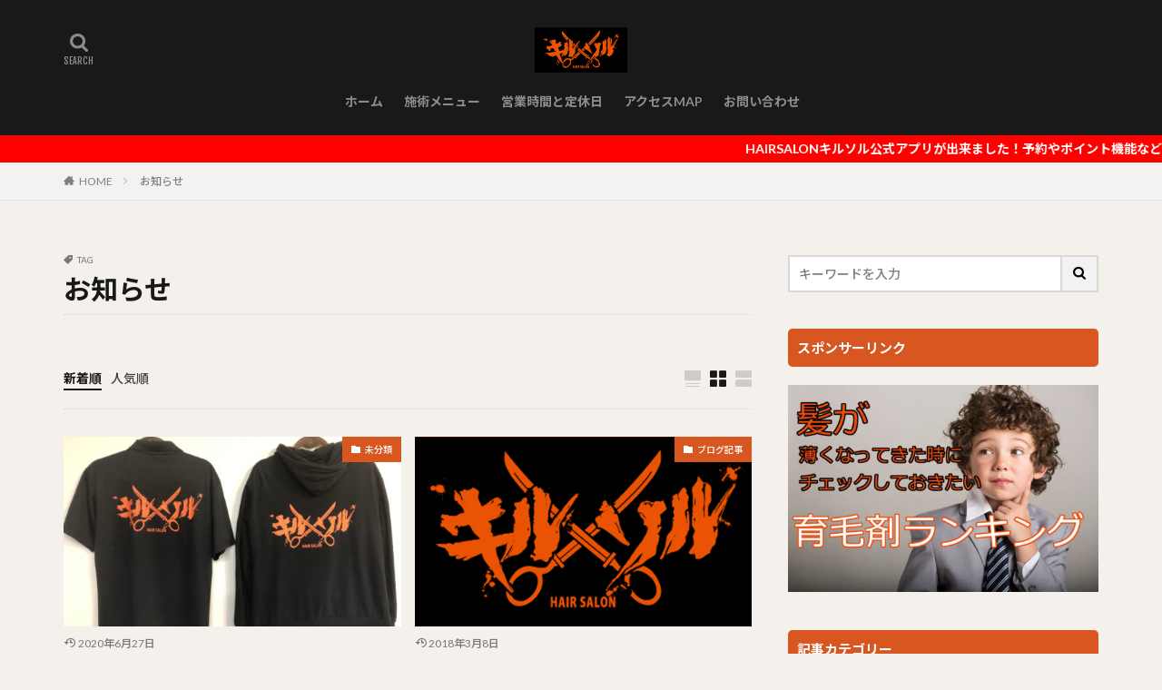

--- FILE ---
content_type: text/html; charset=UTF-8
request_url: https://kirusoru.com/tag/%E3%81%8A%E7%9F%A5%E3%82%89%E3%81%9B/
body_size: 14298
content:

<!DOCTYPE html>

<html lang="ja" prefix="og: http://ogp.me/ns#" class="t-html 
">

<head prefix="og: http://ogp.me/ns# fb: http://ogp.me/ns/fb# article: http://ogp.me/ns/article#">
<meta charset="UTF-8">
<title>お知らせ│HAIRSALONキルソル 【公式】</title>
<meta name='robots' content='max-image-preview:large' />
	<style>img:is([sizes="auto" i], [sizes^="auto," i]) { contain-intrinsic-size: 3000px 1500px }</style>
	<link rel='dns-prefetch' href='//webfonts.xserver.jp' />
<link rel='stylesheet' id='dashicons-css' href='https://kirusoru.com/wp-includes/css/dashicons.min.css' type='text/css' media='all' />
<link rel='stylesheet' id='thickbox-css' href='https://kirusoru.com/wp-includes/js/thickbox/thickbox.css' type='text/css' media='all' />
<link rel='stylesheet' id='wp-block-library-css' href='https://kirusoru.com/wp-includes/css/dist/block-library/style.min.css' type='text/css' media='all' />
<style id='classic-theme-styles-inline-css' type='text/css'>
/*! This file is auto-generated */
.wp-block-button__link{color:#fff;background-color:#32373c;border-radius:9999px;box-shadow:none;text-decoration:none;padding:calc(.667em + 2px) calc(1.333em + 2px);font-size:1.125em}.wp-block-file__button{background:#32373c;color:#fff;text-decoration:none}
</style>
<style id='global-styles-inline-css' type='text/css'>
:root{--wp--preset--aspect-ratio--square: 1;--wp--preset--aspect-ratio--4-3: 4/3;--wp--preset--aspect-ratio--3-4: 3/4;--wp--preset--aspect-ratio--3-2: 3/2;--wp--preset--aspect-ratio--2-3: 2/3;--wp--preset--aspect-ratio--16-9: 16/9;--wp--preset--aspect-ratio--9-16: 9/16;--wp--preset--color--black: #000000;--wp--preset--color--cyan-bluish-gray: #abb8c3;--wp--preset--color--white: #ffffff;--wp--preset--color--pale-pink: #f78da7;--wp--preset--color--vivid-red: #cf2e2e;--wp--preset--color--luminous-vivid-orange: #ff6900;--wp--preset--color--luminous-vivid-amber: #fcb900;--wp--preset--color--light-green-cyan: #7bdcb5;--wp--preset--color--vivid-green-cyan: #00d084;--wp--preset--color--pale-cyan-blue: #8ed1fc;--wp--preset--color--vivid-cyan-blue: #0693e3;--wp--preset--color--vivid-purple: #9b51e0;--wp--preset--gradient--vivid-cyan-blue-to-vivid-purple: linear-gradient(135deg,rgba(6,147,227,1) 0%,rgb(155,81,224) 100%);--wp--preset--gradient--light-green-cyan-to-vivid-green-cyan: linear-gradient(135deg,rgb(122,220,180) 0%,rgb(0,208,130) 100%);--wp--preset--gradient--luminous-vivid-amber-to-luminous-vivid-orange: linear-gradient(135deg,rgba(252,185,0,1) 0%,rgba(255,105,0,1) 100%);--wp--preset--gradient--luminous-vivid-orange-to-vivid-red: linear-gradient(135deg,rgba(255,105,0,1) 0%,rgb(207,46,46) 100%);--wp--preset--gradient--very-light-gray-to-cyan-bluish-gray: linear-gradient(135deg,rgb(238,238,238) 0%,rgb(169,184,195) 100%);--wp--preset--gradient--cool-to-warm-spectrum: linear-gradient(135deg,rgb(74,234,220) 0%,rgb(151,120,209) 20%,rgb(207,42,186) 40%,rgb(238,44,130) 60%,rgb(251,105,98) 80%,rgb(254,248,76) 100%);--wp--preset--gradient--blush-light-purple: linear-gradient(135deg,rgb(255,206,236) 0%,rgb(152,150,240) 100%);--wp--preset--gradient--blush-bordeaux: linear-gradient(135deg,rgb(254,205,165) 0%,rgb(254,45,45) 50%,rgb(107,0,62) 100%);--wp--preset--gradient--luminous-dusk: linear-gradient(135deg,rgb(255,203,112) 0%,rgb(199,81,192) 50%,rgb(65,88,208) 100%);--wp--preset--gradient--pale-ocean: linear-gradient(135deg,rgb(255,245,203) 0%,rgb(182,227,212) 50%,rgb(51,167,181) 100%);--wp--preset--gradient--electric-grass: linear-gradient(135deg,rgb(202,248,128) 0%,rgb(113,206,126) 100%);--wp--preset--gradient--midnight: linear-gradient(135deg,rgb(2,3,129) 0%,rgb(40,116,252) 100%);--wp--preset--font-size--small: 13px;--wp--preset--font-size--medium: 20px;--wp--preset--font-size--large: 36px;--wp--preset--font-size--x-large: 42px;--wp--preset--spacing--20: 0.44rem;--wp--preset--spacing--30: 0.67rem;--wp--preset--spacing--40: 1rem;--wp--preset--spacing--50: 1.5rem;--wp--preset--spacing--60: 2.25rem;--wp--preset--spacing--70: 3.38rem;--wp--preset--spacing--80: 5.06rem;--wp--preset--shadow--natural: 6px 6px 9px rgba(0, 0, 0, 0.2);--wp--preset--shadow--deep: 12px 12px 50px rgba(0, 0, 0, 0.4);--wp--preset--shadow--sharp: 6px 6px 0px rgba(0, 0, 0, 0.2);--wp--preset--shadow--outlined: 6px 6px 0px -3px rgba(255, 255, 255, 1), 6px 6px rgba(0, 0, 0, 1);--wp--preset--shadow--crisp: 6px 6px 0px rgba(0, 0, 0, 1);}:where(.is-layout-flex){gap: 0.5em;}:where(.is-layout-grid){gap: 0.5em;}body .is-layout-flex{display: flex;}.is-layout-flex{flex-wrap: wrap;align-items: center;}.is-layout-flex > :is(*, div){margin: 0;}body .is-layout-grid{display: grid;}.is-layout-grid > :is(*, div){margin: 0;}:where(.wp-block-columns.is-layout-flex){gap: 2em;}:where(.wp-block-columns.is-layout-grid){gap: 2em;}:where(.wp-block-post-template.is-layout-flex){gap: 1.25em;}:where(.wp-block-post-template.is-layout-grid){gap: 1.25em;}.has-black-color{color: var(--wp--preset--color--black) !important;}.has-cyan-bluish-gray-color{color: var(--wp--preset--color--cyan-bluish-gray) !important;}.has-white-color{color: var(--wp--preset--color--white) !important;}.has-pale-pink-color{color: var(--wp--preset--color--pale-pink) !important;}.has-vivid-red-color{color: var(--wp--preset--color--vivid-red) !important;}.has-luminous-vivid-orange-color{color: var(--wp--preset--color--luminous-vivid-orange) !important;}.has-luminous-vivid-amber-color{color: var(--wp--preset--color--luminous-vivid-amber) !important;}.has-light-green-cyan-color{color: var(--wp--preset--color--light-green-cyan) !important;}.has-vivid-green-cyan-color{color: var(--wp--preset--color--vivid-green-cyan) !important;}.has-pale-cyan-blue-color{color: var(--wp--preset--color--pale-cyan-blue) !important;}.has-vivid-cyan-blue-color{color: var(--wp--preset--color--vivid-cyan-blue) !important;}.has-vivid-purple-color{color: var(--wp--preset--color--vivid-purple) !important;}.has-black-background-color{background-color: var(--wp--preset--color--black) !important;}.has-cyan-bluish-gray-background-color{background-color: var(--wp--preset--color--cyan-bluish-gray) !important;}.has-white-background-color{background-color: var(--wp--preset--color--white) !important;}.has-pale-pink-background-color{background-color: var(--wp--preset--color--pale-pink) !important;}.has-vivid-red-background-color{background-color: var(--wp--preset--color--vivid-red) !important;}.has-luminous-vivid-orange-background-color{background-color: var(--wp--preset--color--luminous-vivid-orange) !important;}.has-luminous-vivid-amber-background-color{background-color: var(--wp--preset--color--luminous-vivid-amber) !important;}.has-light-green-cyan-background-color{background-color: var(--wp--preset--color--light-green-cyan) !important;}.has-vivid-green-cyan-background-color{background-color: var(--wp--preset--color--vivid-green-cyan) !important;}.has-pale-cyan-blue-background-color{background-color: var(--wp--preset--color--pale-cyan-blue) !important;}.has-vivid-cyan-blue-background-color{background-color: var(--wp--preset--color--vivid-cyan-blue) !important;}.has-vivid-purple-background-color{background-color: var(--wp--preset--color--vivid-purple) !important;}.has-black-border-color{border-color: var(--wp--preset--color--black) !important;}.has-cyan-bluish-gray-border-color{border-color: var(--wp--preset--color--cyan-bluish-gray) !important;}.has-white-border-color{border-color: var(--wp--preset--color--white) !important;}.has-pale-pink-border-color{border-color: var(--wp--preset--color--pale-pink) !important;}.has-vivid-red-border-color{border-color: var(--wp--preset--color--vivid-red) !important;}.has-luminous-vivid-orange-border-color{border-color: var(--wp--preset--color--luminous-vivid-orange) !important;}.has-luminous-vivid-amber-border-color{border-color: var(--wp--preset--color--luminous-vivid-amber) !important;}.has-light-green-cyan-border-color{border-color: var(--wp--preset--color--light-green-cyan) !important;}.has-vivid-green-cyan-border-color{border-color: var(--wp--preset--color--vivid-green-cyan) !important;}.has-pale-cyan-blue-border-color{border-color: var(--wp--preset--color--pale-cyan-blue) !important;}.has-vivid-cyan-blue-border-color{border-color: var(--wp--preset--color--vivid-cyan-blue) !important;}.has-vivid-purple-border-color{border-color: var(--wp--preset--color--vivid-purple) !important;}.has-vivid-cyan-blue-to-vivid-purple-gradient-background{background: var(--wp--preset--gradient--vivid-cyan-blue-to-vivid-purple) !important;}.has-light-green-cyan-to-vivid-green-cyan-gradient-background{background: var(--wp--preset--gradient--light-green-cyan-to-vivid-green-cyan) !important;}.has-luminous-vivid-amber-to-luminous-vivid-orange-gradient-background{background: var(--wp--preset--gradient--luminous-vivid-amber-to-luminous-vivid-orange) !important;}.has-luminous-vivid-orange-to-vivid-red-gradient-background{background: var(--wp--preset--gradient--luminous-vivid-orange-to-vivid-red) !important;}.has-very-light-gray-to-cyan-bluish-gray-gradient-background{background: var(--wp--preset--gradient--very-light-gray-to-cyan-bluish-gray) !important;}.has-cool-to-warm-spectrum-gradient-background{background: var(--wp--preset--gradient--cool-to-warm-spectrum) !important;}.has-blush-light-purple-gradient-background{background: var(--wp--preset--gradient--blush-light-purple) !important;}.has-blush-bordeaux-gradient-background{background: var(--wp--preset--gradient--blush-bordeaux) !important;}.has-luminous-dusk-gradient-background{background: var(--wp--preset--gradient--luminous-dusk) !important;}.has-pale-ocean-gradient-background{background: var(--wp--preset--gradient--pale-ocean) !important;}.has-electric-grass-gradient-background{background: var(--wp--preset--gradient--electric-grass) !important;}.has-midnight-gradient-background{background: var(--wp--preset--gradient--midnight) !important;}.has-small-font-size{font-size: var(--wp--preset--font-size--small) !important;}.has-medium-font-size{font-size: var(--wp--preset--font-size--medium) !important;}.has-large-font-size{font-size: var(--wp--preset--font-size--large) !important;}.has-x-large-font-size{font-size: var(--wp--preset--font-size--x-large) !important;}
:where(.wp-block-post-template.is-layout-flex){gap: 1.25em;}:where(.wp-block-post-template.is-layout-grid){gap: 1.25em;}
:where(.wp-block-columns.is-layout-flex){gap: 2em;}:where(.wp-block-columns.is-layout-grid){gap: 2em;}
:root :where(.wp-block-pullquote){font-size: 1.5em;line-height: 1.6;}
</style>
<link rel='stylesheet' id='wpsbc-style-css' href='https://kirusoru.com/wp-content/plugins/wp-simple-booking-calendar/assets/css/style-front-end.min.css' type='text/css' media='all' />
<script type="text/javascript" src="https://kirusoru.com/wp-includes/js/jquery/jquery.min.js" id="jquery-core-js"></script>
<script type="text/javascript" src="https://kirusoru.com/wp-includes/js/jquery/jquery-migrate.min.js" id="jquery-migrate-js"></script>
<script type="text/javascript" src="//webfonts.xserver.jp/js/xserverv3.js?fadein=0" id="typesquare_std-js"></script>
<script type="text/javascript" src="https://kirusoru.com/wp-includes/js/tinymce/tinymce.min.js" id="wp-tinymce-root-js"></script>
<script type="text/javascript" src="https://kirusoru.com/wp-includes/js/tinymce/plugins/compat3x/plugin.min.js" id="wp-tinymce-js"></script>
<link rel="https://api.w.org/" href="https://kirusoru.com/wp-json/" /><link rel="alternate" title="JSON" type="application/json" href="https://kirusoru.com/wp-json/wp/v2/tags/47" /><link class="css-async" rel href="https://kirusoru.com/wp-content/themes/the-thor/css/icon.min.css">
<link class="css-async" rel href="https://fonts.googleapis.com/css?family=Lato:100,300,400,700,900">
<link class="css-async" rel href="https://fonts.googleapis.com/css?family=Fjalla+One">
<link rel="stylesheet" href="https://fonts.googleapis.com/css?family=Noto+Sans+JP:100,200,300,400,500,600,700,800,900">
<link rel="stylesheet" href="https://kirusoru.com/wp-content/themes/the-thor/style.min.css">
<link class="css-async" rel href="https://kirusoru.com/wp-content/themes/the-thor-child/style-user.css?1548572037">
<script src="https://ajax.googleapis.com/ajax/libs/jquery/1.12.4/jquery.min.js"></script>
<meta http-equiv="X-UA-Compatible" content="IE=edge">
<meta name="viewport" content="width=device-width, initial-scale=1, viewport-fit=cover"/>
<style>
.widget.widget_nav_menu ul.menu{border-color: rgba(216,87,32,0.15);}.widget.widget_nav_menu ul.menu li{border-color: rgba(216,87,32,0.75);}.widget.widget_nav_menu ul.menu .sub-menu li{border-color: rgba(216,87,32,0.15);}.widget.widget_nav_menu ul.menu .sub-menu li .sub-menu li:first-child{border-color: rgba(216,87,32,0.15);}.widget.widget_nav_menu ul.menu li a:hover{background-color: rgba(216,87,32,0.75);}.widget.widget_nav_menu ul.menu .current-menu-item > a{background-color: rgba(216,87,32,0.75);}.widget.widget_nav_menu ul.menu li .sub-menu li a:before {color:#d85720;}.widget.widget_nav_menu ul.menu li a{background-color:#d85720;}.widget.widget_nav_menu ul.menu .sub-menu a:hover{color:#d85720;}.widget.widget_nav_menu ul.menu .sub-menu .current-menu-item a{color:#d85720;}.widget.widget_categories ul{border-color: rgba(216,87,32,0.15);}.widget.widget_categories ul li{border-color: rgba(216,87,32,0.75);}.widget.widget_categories ul .children li{border-color: rgba(216,87,32,0.15);}.widget.widget_categories ul .children li .children li:first-child{border-color: rgba(216,87,32,0.15);}.widget.widget_categories ul li a:hover{background-color: rgba(216,87,32,0.75);}.widget.widget_categories ul .current-menu-item > a{background-color: rgba(216,87,32,0.75);}.widget.widget_categories ul li .children li a:before {color:#d85720;}.widget.widget_categories ul li a{background-color:#d85720;}.widget.widget_categories ul .children a:hover{color:#d85720;}.widget.widget_categories ul .children .current-menu-item a{color:#d85720;}.widgetSearch__input:hover{border-color:#d85720;}.widgetCatTitle{background-color:#d85720;}.widgetCatTitle__inner{background-color:#d85720;}.widgetSearch__submit:hover{background-color:#d85720;}.widgetProfile__sns{background-color:#d85720;}.widget.widget_calendar .calendar_wrap tbody a:hover{background-color:#d85720;}.widget ul li a:hover{color:#d85720;}.widget.widget_rss .rsswidget:hover{color:#d85720;}.widget.widget_tag_cloud a:hover{background-color:#d85720;}.widget select:hover{border-color:#d85720;}.widgetSearch__checkLabel:hover:after{border-color:#d85720;}.widgetSearch__check:checked .widgetSearch__checkLabel:before, .widgetSearch__check:checked + .widgetSearch__checkLabel:before{border-color:#d85720;}.widgetTab__item.current{border-top-color:#d85720;}.widgetTab__item:hover{border-top-color:#d85720;}.searchHead__title{background-color:#d85720;}.searchHead__submit:hover{color:#d85720;}.menuBtn__close:hover{color:#d85720;}.menuBtn__link:hover{color:#d85720;}@media only screen and (min-width: 992px){.menuBtn__link {background-color:#d85720;}}.t-headerCenter .menuBtn__link:hover{color:#d85720;}.searchBtn__close:hover{color:#d85720;}.searchBtn__link:hover{color:#d85720;}.breadcrumb__item a:hover{color:#d85720;}.pager__item{color:#d85720;}.pager__item:hover, .pager__item-current{background-color:#d85720; color:#fff;}.page-numbers{color:#d85720;}.page-numbers:hover, .page-numbers.current{background-color:#d85720; color:#fff;}.pagePager__item{color:#d85720;}.pagePager__item:hover, .pagePager__item-current{background-color:#d85720; color:#fff;}.heading a:hover{color:#d85720;}.eyecatch__cat{background-color:#d85720;}.the__category{background-color:#d85720;}.dateList__item a:hover{color:#d85720;}.controllerFooter__item:last-child{background-color:#d85720;}.controllerFooter__close{background-color:#d85720;}.bottomFooter__topBtn{background-color:#d85720;}.mask-color{background-color:#d85720;}.mask-colorgray{background-color:#d85720;}.pickup3__item{background-color:#d85720;}.categoryBox__title{color:#d85720;}.comments__list .comment-meta{background-color:#d85720;}.comment-respond .submit{background-color:#d85720;}.prevNext__pop{background-color:#d85720;}.swiper-pagination-bullet-active{background-color:#d85720;}.swiper-slider .swiper-button-next, .swiper-slider .swiper-container-rtl .swiper-button-prev, .swiper-slider .swiper-button-prev, .swiper-slider .swiper-container-rtl .swiper-button-next	{background-color:#d85720;}body{background:#f4f0eb;}.infoHead{background-color:#ff0000;}.t-headerColor .l-header{background-color:#191919;}.t-headerColor .globalNavi::before{background: -webkit-gradient(linear,left top,right top,color-stop(0%,rgba(255,255,255,0)),color-stop(100%,#191919));}.t-headerColor .subNavi__link-pickup:hover{color:#191919;}.snsFooter{background-color:#d85720}.widget-main .heading.heading-widget{background-color:#d85720}.widget-main .heading.heading-widgetsimple{background-color:#d85720}.widget-main .heading.heading-widgetsimplewide{background-color:#d85720}.widget-main .heading.heading-widgetwide{background-color:#d85720}.widget-main .heading.heading-widgetbottom:before{border-color:#d85720}.widget-main .heading.heading-widgetborder{border-color:#d85720}.widget-main .heading.heading-widgetborder::before,.widget-main .heading.heading-widgetborder::after{background-color:#d85720}.widget-side .heading.heading-widget{background-color:#d85720}.widget-side .heading.heading-widgetsimple{background-color:#d85720}.widget-side .heading.heading-widgetsimplewide{background-color:#d85720}.widget-side .heading.heading-widgetwide{background-color:#d85720}.widget-side .heading.heading-widgetbottom:before{border-color:#d85720}.widget-side .heading.heading-widgetborder{border-color:#d85720}.widget-side .heading.heading-widgetborder::before,.widget-side .heading.heading-widgetborder::after{background-color:#d85720}.widget-foot .heading.heading-widget{background-color:#d85720}.widget-foot .heading.heading-widgetsimple{background-color:#d85720}.widget-foot .heading.heading-widgetsimplewide{background-color:#d85720}.widget-foot .heading.heading-widgetwide{background-color:#d85720}.widget-foot .heading.heading-widgetbottom:before{border-color:#d85720}.widget-foot .heading.heading-widgetborder{border-color:#d85720}.widget-foot .heading.heading-widgetborder::before,.widget-foot .heading.heading-widgetborder::after{background-color:#d85720}.widget-menu .heading.heading-widget{background-color:#d85720}.widget-menu .heading.heading-widgetsimple{background-color:#d85720}.widget-menu .heading.heading-widgetsimplewide{background-color:#d85720}.widget-menu .heading.heading-widgetwide{background-color:#d85720}.widget-menu .heading.heading-widgetbottom:before{border-color:#d85720}.widget-menu .heading.heading-widgetborder{border-color:#d85720}.widget-menu .heading.heading-widgetborder::before,.widget-menu .heading.heading-widgetborder::after{background-color:#d85720}.swiper-slider{height: 300px;}@media only screen and (min-width: 768px){.swiper-slider {height: 600px;}}.pickupHead{background-color:#dd0000}.rankingBox__bg{background-color:#d85720}.commonCtr__bg.mask.mask-color{background-color:#d85720}.the__ribbon{background-color:#c60000}.the__ribbon:after{border-left-color:#c60000; border-right-color:#c60000}.eyecatch__link.eyecatch__link-mask:hover::after{content: "[READ MORE]";}.eyecatch__link.eyecatch__link-maskzoom:hover::after{content: "[READ MORE]";}.eyecatch__link.eyecatch__link-maskzoomrotate:hover::after{content: "[READ MORE]";}.content .afTagBox__btnDetail{background-color:#d85720;}.widget .widgetAfTag__btnDetail{background-color:#d85720;}.content .afTagBox__btnAf{background-color:#d85720;}.widget .widgetAfTag__btnAf{background-color:#d85720;}.content a{color:#d85720;}.phrase a{color:#d85720;}.content .sitemap li a:hover{color:#d85720;}.content h2 a:hover,.content h3 a:hover,.content h4 a:hover,.content h5 a:hover{color:#d85720;}.content ul.menu li a:hover{color:#d85720;}.content .es-LiconBox:before{background-color:#a83f3f;}.content .es-LiconCircle:before{background-color:#a83f3f;}.content .es-BTiconBox:before{background-color:#a83f3f;}.content .es-BTiconCircle:before{background-color:#a83f3f;}.content .es-BiconObi{border-color:#a83f3f;}.content .es-BiconCorner:before{background-color:#a83f3f;}.content .es-BiconCircle:before{background-color:#a83f3f;}.content .es-BmarkHatena::before{background-color:#005293;}.content .es-BmarkExcl::before{background-color:#b60105;}.content .es-BmarkQ::before{background-color:#005293;}.content .es-BmarkQ::after{border-top-color:#005293;}.content .es-BmarkA::before{color:#b60105;}.content .es-BsubTradi::before{color:#ffffff;background-color:#b60105;border-color:#b60105;}.btn__link-primary{color:#ffffff; background-color:#bf416f;}.content .btn__link-primary{color:#ffffff; background-color:#bf416f;}.searchBtn__contentInner .btn__link-search{color:#ffffff; background-color:#bf416f;}.btn__link-secondary{color:#ffffff; background-color:#bf416f;}.content .btn__link-secondary{color:#ffffff; background-color:#bf416f;}.btn__link-search{color:#ffffff; background-color:#bf416f;}.btn__link-normal{color:#bf416f;}.content .btn__link-normal{color:#bf416f;}.btn__link-normal:hover{background-color:#bf416f;}.content .btn__link-normal:hover{background-color:#bf416f;}.comments__list .comment-reply-link{color:#bf416f;}.comments__list .comment-reply-link:hover{background-color:#bf416f;}@media only screen and (min-width: 992px){.subNavi__link-pickup{color:#bf416f;}}@media only screen and (min-width: 992px){.subNavi__link-pickup:hover{background-color:#bf416f;}}.content h2{color:#191919}.content h3{color:#191919}.content h4{color:#191919}.content h5{color:#191919}.content ul > li::before{color:#a83f3f;}.content ul{color:#191919;}.content ol > li::before{color:#a83f3f; border-color:#a83f3f;}.content ol > li > ol > li::before{background-color:#a83f3f; border-color:#a83f3f;}.content ol > li > ol > li > ol > li::before{color:#a83f3f; border-color:#a83f3f;}.content ol{color:#191919;}.content .balloon .balloon__text{color:#191919; background-color:#f2f2f2;}.content .balloon .balloon__text-left:before{border-left-color:#f2f2f2;}.content .balloon .balloon__text-right:before{border-right-color:#f2f2f2;}.content .balloon-boder .balloon__text{color:#191919; background-color:#ffffff;  border-color:#d8d8d8;}.content .balloon-boder .balloon__text-left:before{border-left-color:#d8d8d8;}.content .balloon-boder .balloon__text-left:after{border-left-color:#ffffff;}.content .balloon-boder .balloon__text-right:before{border-right-color:#d8d8d8;}.content .balloon-boder .balloon__text-right:after{border-right-color:#ffffff;}.content blockquote{color:#191919; background-color:#f2f2f2;}.content blockquote::before{color:#d8d8d8;}.content table{color:#191919; border-top-color:#E5E5E5; border-left-color:#E5E5E5;}.content table th{background:#7f7f7f; color:#ffffff; ;border-right-color:#E5E5E5; border-bottom-color:#E5E5E5;}.content table td{background:#ffffff; ;border-right-color:#E5E5E5; border-bottom-color:#E5E5E5;}.content table tr:nth-child(odd) td{background-color:#f2f2f2;}
</style>

<!-- Jetpack Open Graph Tags -->
<meta property="og:type" content="website" />
<meta property="og:title" content="お知らせ│HAIRSALONキルソル 【公式】" />
<meta property="og:url" content="https://kirusoru.com/tag/%e3%81%8a%e7%9f%a5%e3%82%89%e3%81%9b/" />
<meta property="og:site_name" content="HAIRSALONキルソル 【公式】" />
<meta property="og:image" content="https://s0.wp.com/i/blank.jpg" />
<meta property="og:image:width" content="200" />
<meta property="og:image:height" content="200" />
<meta property="og:image:alt" content="" />
<meta property="og:locale" content="ja_JP" />

<!-- End Jetpack Open Graph Tags -->
<link rel="icon" href="https://kirusoru.com/wp-content/uploads/2019/01/キルソル様_納品（鋏有り）トリミング済黒6-150x75.png" sizes="32x32" />
<link rel="icon" href="https://kirusoru.com/wp-content/uploads/2019/01/キルソル様_納品（鋏有り）トリミング済黒6.png" sizes="192x192" />
<link rel="apple-touch-icon" href="https://kirusoru.com/wp-content/uploads/2019/01/キルソル様_納品（鋏有り）トリミング済黒6.png" />
<meta name="msapplication-TileImage" content="https://kirusoru.com/wp-content/uploads/2019/01/キルソル様_納品（鋏有り）トリミング済黒6.png" />
<!– Global site tag (gtag.js) – Google Analytics –>
<script async src='https://www.googletagmanager.com/gtag/js?id=UA-50929244'></script>
<script>
    window.dataLayer = window.dataLayer || [];
    function gtag(){dataLayer.push(arguments);}
    gtag('js', new Date());
    gtag('config', 'UA-50929244');
    
</script>
<!– /Global site tag (gtag.js) – Google Analytics –>
<meta property="og:site_name" content="HAIRSALONキルソル 【公式】" />
<meta property="og:type" content="website" />
<meta property="og:title" content="お知らせ│HAIRSALONキルソル 【公式】" />
<meta property="og:description" content="【barberSHOP】ヘアーサロンキルソル公式サイト。岩手県滝沢市及び盛岡市近郊の理容室。自店情報以外にも育毛、シャンプー、の知識などを提供します" />
<meta property="og:url" content="https://kirusoru.com/tag/%e3%81%8a%e7%9f%a5%e3%82%89%e3%81%9b/" />
<meta property="og:image" content="https://kirusoru.com/wp-content/uploads/2022/03/IMG_0026.jpeg" />
<meta name="twitter:card" content="summary" />
<meta name="twitter:site" content="@" />
<meta property="fb:app_id" content="884733258670533" />


</head>
<body class="t-noto t-logoSp25 t-logoPc50 t-headerCenter t-headerColor t-footerFixed" id="top">


  <!--l-header-->
  <header class="l-header">
    <div class="container container-header">

      <!--logo-->
			<p class="siteTitle">
				<a class="siteTitle__link" href="https://kirusoru.com">
											<img class="siteTitle__logo" src="https://kirusoru.com/wp-content/uploads/2019/01/キルソル様_納品（鋏有り）トリミング済黒6.png" alt="HAIRSALONキルソル 【公式】" width="152" height="75" >
					        </a>
      </p>      <!--/logo-->


      				<!--globalNavi-->
				<nav class="globalNavi">
					<div class="globalNavi__inner">
            <ul class="globalNavi__list"><li id="menu-item-14" class="menu-item menu-item-type-custom menu-item-object-custom menu-item-home menu-item-14"><a href="http://kirusoru.com/">ホーム</a></li>
<li id="menu-item-20" class="menu-item menu-item-type-post_type menu-item-object-page menu-item-20"><a href="https://kirusoru.com/page-17/">施術メニュー</a></li>
<li id="menu-item-35" class="menu-item menu-item-type-post_type menu-item-object-page menu-item-35"><a href="https://kirusoru.com/page-32/">営業時間と定休日</a></li>
<li id="menu-item-67" class="menu-item menu-item-type-post_type menu-item-object-page menu-item-67"><a href="https://kirusoru.com/map/">アクセスMAP</a></li>
<li id="menu-item-26" class="menu-item menu-item-type-post_type menu-item-object-page menu-item-26"><a href="https://kirusoru.com/page-21/">お問い合わせ</a></li>
</ul>					</div>
				</nav>
				<!--/globalNavi-->
			

			

            <!--searchBtn-->
			<div class="searchBtn searchBtn-right searchBtn-zero ">
        <input class="searchBtn__checkbox" id="searchBtn-checkbox" type="checkbox">
        <label class="searchBtn__link searchBtn__link-text icon-search" for="searchBtn-checkbox"></label>
        <label class="searchBtn__unshown" for="searchBtn-checkbox"></label>

        <div class="searchBtn__content">
          <div class="searchBtn__scroll">
            <label class="searchBtn__close" for="searchBtn-checkbox"><i class="icon-close"></i>CLOSE</label>
            <div class="searchBtn__contentInner">
              <aside class="widget">
  <div class="widgetSearch">
    <form method="get" action="https://kirusoru.com" target="_top">
  <div class="widgetSearch__contents">
    <h3 class="heading heading-tertiary">キーワード</h3>
    <input class="widgetSearch__input widgetSearch__input-max" type="text" name="s" placeholder="キーワードを入力" value="">

    
  </div>

  <div class="widgetSearch__contents">
    <h3 class="heading heading-tertiary">カテゴリー</h3>
	<select  name='cat' id='cat_69821be194f38' class='widgetSearch__select'>
	<option value=''>カテゴリーを選択</option>
	<option class="level-0" value="35">ツーブロック</option>
	<option class="level-0" value="43">ベリーショート</option>
	<option class="level-0" value="50">盛岡市</option>
	<option class="level-0" value="57">NEWS</option>
	<option class="level-0" value="4">ブログ記事</option>
	<option class="level-0" value="31">モヒカン</option>
	<option class="level-0" value="5">メニュー解説</option>
	<option class="level-0" value="30">デジタルヘアカタログ</option>
	<option class="level-0" value="26">スタイリング</option>
	<option class="level-0" value="9">豆知識</option>
	<option class="level-0" value="15">ヘアケア</option>
	<option class="level-0" value="12">ランキング</option>
	<option class="level-0" value="1">未分類</option>
</select>
  </div>

  	<div class="widgetSearch__tag">
    <h3 class="heading heading-tertiary">タグ</h3>
    <label><input class="widgetSearch__check" type="checkbox" name="tag[]" value="%e5%8a%a0%e9%bd%a2%e8%87%ad%e4%ba%88%e9%98%b2" /><span class="widgetSearch__checkLabel">加齢臭予防</span></label><label><input class="widgetSearch__check" type="checkbox" name="tag[]" value="%e7%99%bd%e9%ab%aa" /><span class="widgetSearch__checkLabel">白髪</span></label><label><input class="widgetSearch__check" type="checkbox" name="tag[]" value="%e4%b8%83%e4%b8%89" /><span class="widgetSearch__checkLabel">七三</span></label><label><input class="widgetSearch__check" type="checkbox" name="tag[]" value="%e7%82%ad%e9%85%b8%e3%82%b7%e3%83%a3%e3%83%b3%e3%83%97%e3%83%bc" /><span class="widgetSearch__checkLabel">炭酸シャンプー</span></label><label><input class="widgetSearch__check" type="checkbox" name="tag[]" value="%e3%82%b9%e3%82%bf%e3%82%a4%e3%83%aa%e3%83%b3%e3%82%b0" /><span class="widgetSearch__checkLabel">スタイリング</span></label><label><input class="widgetSearch__check" type="checkbox" name="tag[]" value="%e3%81%8a%e7%9f%a5%e3%82%89%e3%81%9b" /><span class="widgetSearch__checkLabel">お知らせ</span></label><label><input class="widgetSearch__check" type="checkbox" name="tag[]" value="%e8%82%b2%e6%af%9b" /><span class="widgetSearch__checkLabel">育毛</span></label><label><input class="widgetSearch__check" type="checkbox" name="tag[]" value="%e3%83%af%e3%83%83%e3%82%af%e3%82%b9%e4%bd%bf%e3%81%84%e6%96%b9" /><span class="widgetSearch__checkLabel">ワックス使い方</span></label><label><input class="widgetSearch__check" type="checkbox" name="tag[]" value="%e5%be%85%e3%81%a1%e6%99%82%e9%96%93" /><span class="widgetSearch__checkLabel">待ち時間</span></label><label><input class="widgetSearch__check" type="checkbox" name="tag[]" value="%e6%b3%a8%e6%96%87" /><span class="widgetSearch__checkLabel">注文</span></label><label><input class="widgetSearch__check" type="checkbox" name="tag[]" value="%e3%82%ad%e3%83%ab%e3%82%bd%e3%83%ab" /><span class="widgetSearch__checkLabel">キルソル</span></label><label><input class="widgetSearch__check" type="checkbox" name="tag[]" value="%e7%90%86%e5%ae%b9%e5%ae%a4" /><span class="widgetSearch__checkLabel">理容室</span></label><label><input class="widgetSearch__check" type="checkbox" name="tag[]" value="%e7%90%86%e7%be%8e%e5%ae%b9%e5%ae%a4%e9%81%b8%e3%81%b3" /><span class="widgetSearch__checkLabel">理美容室選び</span></label><label><input class="widgetSearch__check" type="checkbox" name="tag[]" value="%e3%82%bd%e3%83%95%e3%83%88%e3%83%a2%e3%83%92%e3%82%ab%e3%83%b3" /><span class="widgetSearch__checkLabel">ソフトモヒカン</span></label><label><input class="widgetSearch__check" type="checkbox" name="tag[]" value="%e4%bd%8e%e6%96%99%e9%87%91" /><span class="widgetSearch__checkLabel">低料金</span></label><label><input class="widgetSearch__check" type="checkbox" name="tag[]" value="%e5%80%8b%e4%ba%ba%e5%ba%97" /><span class="widgetSearch__checkLabel">個人店</span></label><label><input class="widgetSearch__check" type="checkbox" name="tag[]" value="%e3%82%b7%e3%83%a7%e3%83%bc%e3%83%88" /><span class="widgetSearch__checkLabel">ショート</span></label><label><input class="widgetSearch__check" type="checkbox" name="tag[]" value="%e8%96%84%e6%af%9b%e5%af%be%e7%ad%96" /><span class="widgetSearch__checkLabel">薄毛対策</span></label><label><input class="widgetSearch__check" type="checkbox" name="tag[]" value="%e5%a4%a7%e5%9e%8b%e5%ba%97" /><span class="widgetSearch__checkLabel">大型店</span></label><label><input class="widgetSearch__check" type="checkbox" name="tag[]" value="%e9%ab%aa%e5%9e%8b" /><span class="widgetSearch__checkLabel">髪型</span></label><label><input class="widgetSearch__check" type="checkbox" name="tag[]" value="40%e4%bb%a3" /><span class="widgetSearch__checkLabel">40代</span></label><label><input class="widgetSearch__check" type="checkbox" name="tag[]" value="%e3%83%91%e3%83%bc%e3%83%9e" /><span class="widgetSearch__checkLabel">パーマ</span></label><label><input class="widgetSearch__check" type="checkbox" name="tag[]" value="%e3%83%84%e3%83%bc%e3%83%96%e3%83%ad%e3%83%83%e3%82%af" /><span class="widgetSearch__checkLabel">ツーブロック</span></label><label><input class="widgetSearch__check" type="checkbox" name="tag[]" value="%e5%89%9b%e6%af%9b" /><span class="widgetSearch__checkLabel">剛毛</span></label><label><input class="widgetSearch__check" type="checkbox" name="tag[]" value="%e3%83%98%e3%82%a2%e3%82%ab%e3%83%a9%e3%83%bc" /><span class="widgetSearch__checkLabel">ヘアカラー</span></label><label><input class="widgetSearch__check" type="checkbox" name="tag[]" value="%e4%b8%b8%e5%88%88%e3%82%8a" /><span class="widgetSearch__checkLabel">丸刈り</span></label><label><input class="widgetSearch__check" type="checkbox" name="tag[]" value="%e5%8f%a3%e3%82%b3%e3%83%9f" /><span class="widgetSearch__checkLabel">口コミ</span></label><label><input class="widgetSearch__check" type="checkbox" name="tag[]" value="%e8%96%84%e6%af%9b" /><span class="widgetSearch__checkLabel">薄毛</span></label><label><input class="widgetSearch__check" type="checkbox" name="tag[]" value="%e8%a7%92%e5%88%88%e3%82%8a" /><span class="widgetSearch__checkLabel">角刈り</span></label><label><input class="widgetSearch__check" type="checkbox" name="tag[]" value="news" /><span class="widgetSearch__checkLabel">NEWS</span></label><label><input class="widgetSearch__check" type="checkbox" name="tag[]" value="%e3%83%98%e3%82%a2%e3%82%b1%e3%82%a2" /><span class="widgetSearch__checkLabel">ヘアケア</span></label><label><input class="widgetSearch__check" type="checkbox" name="tag[]" value="%e3%82%a2%e3%82%b7%e3%83%b3%e3%83%a1%e3%83%88%e3%83%aa%e3%83%bc" /><span class="widgetSearch__checkLabel">アシンメトリー</span></label><label><input class="widgetSearch__check" type="checkbox" name="tag[]" value="%e6%8a%9c%e3%81%91%e6%af%9b%e5%af%be%e7%ad%96" /><span class="widgetSearch__checkLabel">抜け毛対策</span></label><label><input class="widgetSearch__check" type="checkbox" name="tag[]" value="%e6%a4%9c%e8%a8%bc" /><span class="widgetSearch__checkLabel">検証</span></label><label><input class="widgetSearch__check" type="checkbox" name="tag[]" value="%e5%8f%97%e3%81%91%e4%bb%98%e3%81%91%e6%99%82%e9%96%93" /><span class="widgetSearch__checkLabel">受け付け時間</span></label><label><input class="widgetSearch__check" type="checkbox" name="tag[]" value="%e3%82%b7%e3%82%a7%e3%83%bc%e3%83%93%e3%83%b3%e3%82%b0" /><span class="widgetSearch__checkLabel">シェービング</span></label><label><input class="widgetSearch__check" type="checkbox" name="tag[]" value="%e3%83%a9%e3%83%b3%e3%82%ad%e3%83%b3%e3%82%b0" /><span class="widgetSearch__checkLabel">ランキング</span></label><label><input class="widgetSearch__check" type="checkbox" name="tag[]" value="%e3%83%a2%e3%83%92%e3%82%ab%e3%83%b3" /><span class="widgetSearch__checkLabel">モヒカン</span></label><label><input class="widgetSearch__check" type="checkbox" name="tag[]" value="%e3%82%b7%e3%83%a3%e3%83%b3%e3%83%97%e3%83%bc" /><span class="widgetSearch__checkLabel">シャンプー</span></label><label><input class="widgetSearch__check" type="checkbox" name="tag[]" value="%e3%83%99%e3%83%aa%e3%83%bc%e3%82%b7%e3%83%a7%e3%83%bc%e3%83%88" /><span class="widgetSearch__checkLabel">ベリーショート</span></label><label><input class="widgetSearch__check" type="checkbox" name="tag[]" value="%e7%99%bd%e9%ab%aa%e6%9f%93%e3%82%81" /><span class="widgetSearch__checkLabel">白髪染め</span></label><label><input class="widgetSearch__check" type="checkbox" name="tag[]" value="%e3%83%a9%e3%82%a4%e3%83%b3" /><span class="widgetSearch__checkLabel">ライン</span></label>  </div>
  
  <div class="btn btn-search">
    <button class="btn__link btn__link-search" type="submit" value="search">検索</button>
  </div>
</form>
  </div>
</aside>
            </div>
          </div>
        </div>
      </div>
			<!--/searchBtn-->
      

      
    </div>
  </header>
  <!--/l-header-->


  <!--l-headerBottom-->
  <div class="l-headerBottom">

    
			    <div class="wider">
	      <!--infoHead-->
	      <div class="infoHead">
	        <a class="infoHead__text" href="https://kirusoru.com/news/626/">	          HAIRSALONキルソル公式アプリが出来ました！予約やポイント機能など充実しておりますので、是非ご確認ください♪	        </a>	      </div>
	      <!--/infoHead-->
	    </div>
	  
	  	    <div class="wider">
				<!--breadcrum-->
	      <div class="breadcrumb"><ul class="breadcrumb__list container"><li class="breadcrumb__item icon-home"><a href="https://kirusoru.com">HOME</a></li><li class="breadcrumb__item breadcrumb__item-current"><a href="https://kirusoru.com/tag/%e3%81%8a%e7%9f%a5%e3%82%89%e3%81%9b/">お知らせ</a></li></ul></div>				<!--/breadcrum-->
	    </div>
	  
  </div>
  <!--l-headerBottom-->


  <!--l-wrapper-->
  <div class="l-wrapper">

    <!--l-main-->
        <main class="l-main">


                  <div class="dividerBottom">
                <div class="archiveHead		">
                  <div class="archiveHead__contents">
            <span class="archiveHead__subtitle"><i class="icon-tag"></i>TAG</span>
            <h1 class="heading heading-primary cc-ft47">お知らせ</h1>
            
          </div>
        </div>

		      </div>
      



      <div class="dividerBottom">
        <!--controller-->
        <input type="radio" name="controller__viewRadio" value="viewWide" class="controller__viewRadio" id="viewWide" ><input type="radio" name="controller__viewRadio" value="viewCard" class="controller__viewRadio" id="viewCard" checked><input type="radio" name="controller__viewRadio" value="viewNormal" class="controller__viewRadio" id="viewNormal" ><ul class="controller "><li class="controller__item"><form method="get" name="newer" action="https://kirusoru.com/tag/%E3%81%8A%E7%9F%A5%E3%82%89%E3%81%9B/"><input type="hidden" name="sort" value="newer" /><a class="controller__link is-current" href="javascript:newer.submit()">新着順</a></form></li><li class="controller__item"><form method="get" name="popular" action="https://kirusoru.com/tag/%E3%81%8A%E7%9F%A5%E3%82%89%E3%81%9B/"><input type="hidden" name="sort" value="popular" /><a class="controller__link" href="javascript:popular.submit()">人気順</a></form></li><li class="controller__item controller__item-end"><label for="viewWide" class="controller__viewLabel viewWide icon-view_wide"></label></li><li class="controller__item"><label for="viewCard" class="controller__viewLabel viewCard icon-view_card"></label></li><li class="controller__item"><label for="viewNormal" class="controller__viewLabel viewNormal icon-view_normal"></label></li></ul>        <!--/controller-->

        <!--archive-->
                <div class="archive">
	      			          <article class="archive__item">

                        <div class="eyecatch">

              			    			          <span class="eyecatch__cat cc-bg1"><a href="https://kirusoru.com/category/%e6%9c%aa%e5%88%86%e9%a1%9e/">未分類</a></span>              <a class="eyecatch__link eyecatch__link-maskzoomrotate" href="https://kirusoru.com/%e6%9c%aa%e5%88%86%e9%a1%9e/502/">
                                  <img width="500" height="375" src="https://kirusoru.com/wp-content/themes/the-thor/img/dummy.gif" data-layzr="https://kirusoru.com/wp-content/uploads/2019/01/IMG_6275.jpg" class="attachment-icatch768 size-icatch768 wp-post-image" alt="" decoding="async" fetchpriority="high" />                              </a>
            </div>
            
            <div class="archive__contents">

			  
                            <ul class="dateList">
                                                  <li class="dateList__item icon-update">2020年6月27日</li>
                                                              </ul>
              
              <h2 class="heading heading-secondary">
                <a href="https://kirusoru.com/%e6%9c%aa%e5%88%86%e9%a1%9e/502/">キルソルのロゴが入ったポロシャツ＆パーカー販売開始！</a>
              </h2>
              <p class="phrase phrase-secondary">
              ほぼ原価！？オリジナルパーカー＆ポロシャツを着るメリットがすごい！ キルソルのロゴマークをあしらったオリジナルパーカーとポロシャツの販売を開始しました。 ※現在は販売終了しております。何かしらのイベントで期間限定復刻はあるかも・・(； ･`д･´)ｺﾞｸﾘﾝｺ 値段は・・・ほぼ原価(； ･`д･´) [&hellip;]              </p>

                            <div class="btn btn-right">
                <a class="btn__link btn__link-normal" href="https://kirusoru.com/%e6%9c%aa%e5%88%86%e9%a1%9e/502/">続きを読む</a>
              </div>
                          </div>
          </article>

            		  			          <article class="archive__item">

                        <div class="eyecatch">

              			    			          <span class="eyecatch__cat cc-bg4"><a href="https://kirusoru.com/category/%e3%83%96%e3%83%ad%e3%82%b0%e8%a8%98%e4%ba%8b/">ブログ記事</a></span>              <a class="eyecatch__link eyecatch__link-maskzoomrotate" href="https://kirusoru.com/%e3%83%96%e3%83%ad%e3%82%b0%e8%a8%98%e4%ba%8b/299/">
                                  <img width="504" height="250" src="https://kirusoru.com/wp-content/themes/the-thor/img/dummy.gif" data-layzr="https://kirusoru.com/wp-content/uploads/2018/01/d637693a4aa063f066c41f37ae04666f.png" class="attachment-icatch768 size-icatch768 wp-post-image" alt="" decoding="async" />                              </a>
            </div>
            
            <div class="archive__contents">

			  
                            <ul class="dateList">
                                                  <li class="dateList__item icon-update">2018年3月8日</li>
                                                              </ul>
              
              <h2 class="heading heading-secondary">
                <a href="https://kirusoru.com/%e3%83%96%e3%83%ad%e3%82%b0%e8%a8%98%e4%ba%8b/299/">HAIRSALONキルソル料金改定のお知らせ</a>
              </h2>
              <p class="phrase phrase-secondary">
              2018年6月1日より施術料金を見直しさせていただきます 2018年6月1日より施術料金を見直し致します。 見直しといっても一概に値上げという感じでは無く みんな平等に利用できるよな設定変更と考えていただいて構いません。 利用頻度の多いお客さんも 少ないお客さんも みんな利用しやすいような割引プラン [&hellip;]              </p>

                            <div class="btn btn-right">
                <a class="btn__link btn__link-normal" href="https://kirusoru.com/%e3%83%96%e3%83%ad%e3%82%b0%e8%a8%98%e4%ba%8b/299/">続きを読む</a>
              </div>
                          </div>
          </article>

            		          </div>
	            <!--/archive-->

        <!--pager-->
		        <!--/pager-->
      </div>

    </main>
    <!--/l-main-->


          <!--l-sidebar-->
<div class="l-sidebar">	
	
  <aside class="widget widget-side  widget_search"><form class="widgetSearch__flex" method="get" action="https://kirusoru.com" target="_top">
  <input class="widgetSearch__input" type="text" maxlength="50" name="s" placeholder="キーワードを入力" value="">
  <button class="widgetSearch__submit icon-search" type="submit" value="search"></button>
</form>
</aside><aside class="widget widget-side  widget_text"><h2 class="heading heading-widget">スポンサーリンク</h2>			<div class="textwidget"><p><a href="https://xn--r8j6gt31h9jv5xj41q.com/page-2758" target="_blank" rel="noopener"><img decoding="async" class="alignnone wp-image-402" src="https://kirusoru.com/wp-content/uploads/2018/07/ikumou-163.jpg" alt="" width="400" height="267" /></a></p>
</div>
		</aside><aside class="widget widget-side  widget_categories"><h2 class="heading heading-widget">記事カテゴリー</h2><form action="https://kirusoru.com" method="get"><label class="screen-reader-text" for="cat">記事カテゴリー</label><select  name='cat' id='cat' class='postform'>
	<option value='-1'>カテゴリーを選択</option>
	<option class="level-0" value="49">理容室紹介</option>
	<option class="level-1" value="50">&nbsp;&nbsp;&nbsp;盛岡市</option>
	<option class="level-0" value="57">NEWS</option>
	<option class="level-0" value="4">ブログ記事</option>
	<option class="level-0" value="5">メニュー解説</option>
	<option class="level-0" value="30">デジタルヘアカタログ</option>
	<option class="level-1" value="35">&nbsp;&nbsp;&nbsp;ツーブロック</option>
	<option class="level-1" value="43">&nbsp;&nbsp;&nbsp;ベリーショート</option>
	<option class="level-1" value="31">&nbsp;&nbsp;&nbsp;モヒカン</option>
	<option class="level-0" value="26">スタイリング</option>
	<option class="level-0" value="9">豆知識</option>
	<option class="level-0" value="15">ヘアケア</option>
	<option class="level-0" value="12">ランキング</option>
	<option class="level-0" value="1">未分類</option>
</select>
</form><script type="text/javascript">
/* <![CDATA[ */

(function() {
	var dropdown = document.getElementById( "cat" );
	function onCatChange() {
		if ( dropdown.options[ dropdown.selectedIndex ].value > 0 ) {
			dropdown.parentNode.submit();
		}
	}
	dropdown.onchange = onCatChange;
})();

/* ]]> */
</script>
</aside>
		<aside class="widget widget-side  widget_recent_entries">
		<h2 class="heading heading-widget">最近の投稿</h2>
		<ul>
											<li>
					<a href="https://kirusoru.com/news/626/">HAIRSALONキルソルのアプリが完成しました(^^)</a>
									</li>
											<li>
					<a href="https://kirusoru.com/news/603/">HAIRSALONキルソルリニューアルオープンのお知らせ</a>
									</li>
											<li>
					<a href="https://kirusoru.com/news/564/">【告知】増税に伴うカット料金の見直しについて</a>
									</li>
											<li>
					<a href="https://kirusoru.com/%e6%9c%aa%e5%88%86%e9%a1%9e/549/">【検証】オーガニックヘッドスパ開始から3か月経過した結果・・・</a>
									</li>
											<li>
					<a href="https://kirusoru.com/news/521/">ウェブ上で混雑状況を確認できるようになりました</a>
									</li>
					</ul>

		</aside><aside class="widget widget-side  widget_tag_cloud"><h2 class="heading heading-widget">人気キーワードで探す</h2><div class="tagcloud"><a href="https://kirusoru.com/tag/%e3%83%a2%e3%83%92%e3%82%ab%e3%83%b3/" class="tag-cloud-link tag-link-0 tag-link-position-1" style="font-size: 8pt;" aria-label="モヒカン (1個の項目)">モヒカン</a>
<a href="https://kirusoru.com/tag/%e3%82%b7%e3%82%a7%e3%83%bc%e3%83%93%e3%83%b3%e3%82%b0/" class="tag-cloud-link tag-link-1 tag-link-position-2" style="font-size: 8pt;" aria-label="シェービング (1個の項目)">シェービング</a>
<a href="https://kirusoru.com/tag/%e6%a4%9c%e8%a8%bc/" class="tag-cloud-link tag-link-2 tag-link-position-3" style="font-size: 8pt;" aria-label="検証 (1個の項目)">検証</a>
<a href="https://kirusoru.com/tag/%e3%82%a2%e3%82%b7%e3%83%b3%e3%83%a1%e3%83%88%e3%83%aa%e3%83%bc/" class="tag-cloud-link tag-link-3 tag-link-position-4" style="font-size: 8pt;" aria-label="アシンメトリー (1個の項目)">アシンメトリー</a>
<a href="https://kirusoru.com/tag/%e8%a7%92%e5%88%88%e3%82%8a/" class="tag-cloud-link tag-link-4 tag-link-position-5" style="font-size: 11.876923076923pt;" aria-label="角刈り (2個の項目)">角刈り</a>
<a href="https://kirusoru.com/tag/%e3%83%84%e3%83%bc%e3%83%96%e3%83%ad%e3%83%83%e3%82%af/" class="tag-cloud-link tag-link-5 tag-link-position-6" style="font-size: 18.338461538462pt;" aria-label="ツーブロック (5個の項目)">ツーブロック</a>
<a href="https://kirusoru.com/tag/%e9%ab%aa%e5%9e%8b/" class="tag-cloud-link tag-link-6 tag-link-position-7" style="font-size: 19.846153846154pt;" aria-label="髪型 (6個の項目)">髪型</a>
<a href="https://kirusoru.com/tag/%e3%82%b7%e3%83%a7%e3%83%bc%e3%83%88/" class="tag-cloud-link tag-link-7 tag-link-position-8" style="font-size: 8pt;" aria-label="ショート (1個の項目)">ショート</a>
<a href="https://kirusoru.com/tag/%e3%82%bd%e3%83%95%e3%83%88%e3%83%a2%e3%83%92%e3%82%ab%e3%83%b3/" class="tag-cloud-link tag-link-8 tag-link-position-9" style="font-size: 11.876923076923pt;" aria-label="ソフトモヒカン (2個の項目)">ソフトモヒカン</a>
<a href="https://kirusoru.com/tag/%e4%b8%b8%e5%88%88%e3%82%8a/" class="tag-cloud-link tag-link-9 tag-link-position-10" style="font-size: 11.876923076923pt;" aria-label="丸刈り (2個の項目)">丸刈り</a>
<a href="https://kirusoru.com/tag/%e3%83%99%e3%83%aa%e3%83%bc%e3%82%b7%e3%83%a7%e3%83%bc%e3%83%88/" class="tag-cloud-link tag-link-10 tag-link-position-11" style="font-size: 8pt;" aria-label="ベリーショート (1個の項目)">ベリーショート</a>
<a href="https://kirusoru.com/tag/%e3%83%a9%e3%82%a4%e3%83%b3/" class="tag-cloud-link tag-link-11 tag-link-position-12" style="font-size: 8pt;" aria-label="ライン (1個の項目)">ライン</a>
<a href="https://kirusoru.com/tag/news/" class="tag-cloud-link tag-link-12 tag-link-position-13" style="font-size: 8pt;" aria-label="NEWS (1個の項目)">NEWS</a>
<a href="https://kirusoru.com/tag/%e5%8f%a3%e3%82%b3%e3%83%9f/" class="tag-cloud-link tag-link-13 tag-link-position-14" style="font-size: 8pt;" aria-label="口コミ (1個の項目)">口コミ</a>
<a href="https://kirusoru.com/tag/%e5%89%9b%e6%af%9b/" class="tag-cloud-link tag-link-14 tag-link-position-15" style="font-size: 8pt;" aria-label="剛毛 (1個の項目)">剛毛</a>
<a href="https://kirusoru.com/tag/40%e4%bb%a3/" class="tag-cloud-link tag-link-15 tag-link-position-16" style="font-size: 8pt;" aria-label="40代 (1個の項目)">40代</a>
<a href="https://kirusoru.com/tag/%e8%96%84%e6%af%9b%e5%af%be%e7%ad%96/" class="tag-cloud-link tag-link-16 tag-link-position-17" style="font-size: 8pt;" aria-label="薄毛対策 (1個の項目)">薄毛対策</a>
<a href="https://kirusoru.com/tag/%e7%90%86%e5%ae%b9%e5%ae%a4/" class="tag-cloud-link tag-link-17 tag-link-position-18" style="font-size: 8pt;" aria-label="理容室 (1個の項目)">理容室</a>
<a href="https://kirusoru.com/tag/%e5%be%85%e3%81%a1%e6%99%82%e9%96%93/" class="tag-cloud-link tag-link-18 tag-link-position-19" style="font-size: 8pt;" aria-label="待ち時間 (1個の項目)">待ち時間</a>
<a href="https://kirusoru.com/tag/%e3%81%8a%e7%9f%a5%e3%82%89%e3%81%9b/" class="tag-cloud-link tag-link-19 tag-link-position-20" style="font-size: 11.876923076923pt;" aria-label="お知らせ (2個の項目)">お知らせ</a>
<a href="https://kirusoru.com/tag/%e4%b8%83%e4%b8%89/" class="tag-cloud-link tag-link-20 tag-link-position-21" style="font-size: 8pt;" aria-label="七三 (1個の項目)">七三</a>
<a href="https://kirusoru.com/tag/%e3%82%ad%e3%83%ab%e3%82%bd%e3%83%ab/" class="tag-cloud-link tag-link-21 tag-link-position-22" style="font-size: 8pt;" aria-label="キルソル (1個の項目)">キルソル</a>
<a href="https://kirusoru.com/tag/%e3%83%af%e3%83%83%e3%82%af%e3%82%b9%e4%bd%bf%e3%81%84%e6%96%b9/" class="tag-cloud-link tag-link-22 tag-link-position-23" style="font-size: 8pt;" aria-label="ワックス使い方 (1個の項目)">ワックス使い方</a>
<a href="https://kirusoru.com/tag/%e3%83%91%e3%83%bc%e3%83%9e/" class="tag-cloud-link tag-link-23 tag-link-position-24" style="font-size: 8pt;" aria-label="パーマ (1個の項目)">パーマ</a>
<a href="https://kirusoru.com/tag/%e8%82%b2%e6%af%9b/" class="tag-cloud-link tag-link-24 tag-link-position-25" style="font-size: 22pt;" aria-label="育毛 (8個の項目)">育毛</a>
<a href="https://kirusoru.com/tag/%e5%a4%a7%e5%9e%8b%e5%ba%97/" class="tag-cloud-link tag-link-25 tag-link-position-26" style="font-size: 8pt;" aria-label="大型店 (1個の項目)">大型店</a>
<a href="https://kirusoru.com/tag/%e5%80%8b%e4%ba%ba%e5%ba%97/" class="tag-cloud-link tag-link-26 tag-link-position-27" style="font-size: 8pt;" aria-label="個人店 (1個の項目)">個人店</a>
<a href="https://kirusoru.com/tag/%e7%90%86%e7%be%8e%e5%ae%b9%e5%ae%a4%e9%81%b8%e3%81%b3/" class="tag-cloud-link tag-link-27 tag-link-position-28" style="font-size: 8pt;" aria-label="理美容室選び (1個の項目)">理美容室選び</a>
<a href="https://kirusoru.com/tag/%e6%b3%a8%e6%96%87/" class="tag-cloud-link tag-link-28 tag-link-position-29" style="font-size: 14.461538461538pt;" aria-label="注文 (3個の項目)">注文</a>
<a href="https://kirusoru.com/tag/%e4%bd%8e%e6%96%99%e9%87%91/" class="tag-cloud-link tag-link-29 tag-link-position-30" style="font-size: 8pt;" aria-label="低料金 (1個の項目)">低料金</a>
<a href="https://kirusoru.com/tag/%e7%82%ad%e9%85%b8%e3%82%b7%e3%83%a3%e3%83%b3%e3%83%97%e3%83%bc/" class="tag-cloud-link tag-link-30 tag-link-position-31" style="font-size: 11.876923076923pt;" aria-label="炭酸シャンプー (2個の項目)">炭酸シャンプー</a>
<a href="https://kirusoru.com/tag/%e5%8a%a0%e9%bd%a2%e8%87%ad%e4%ba%88%e9%98%b2/" class="tag-cloud-link tag-link-31 tag-link-position-32" style="font-size: 8pt;" aria-label="加齢臭予防 (1個の項目)">加齢臭予防</a>
<a href="https://kirusoru.com/tag/%e3%83%98%e3%82%a2%e3%82%ab%e3%83%a9%e3%83%bc/" class="tag-cloud-link tag-link-32 tag-link-position-33" style="font-size: 8pt;" aria-label="ヘアカラー (1個の項目)">ヘアカラー</a>
<a href="https://kirusoru.com/tag/%e8%96%84%e6%af%9b/" class="tag-cloud-link tag-link-33 tag-link-position-34" style="font-size: 18.338461538462pt;" aria-label="薄毛 (5個の項目)">薄毛</a>
<a href="https://kirusoru.com/tag/%e3%82%b9%e3%82%bf%e3%82%a4%e3%83%aa%e3%83%b3%e3%82%b0/" class="tag-cloud-link tag-link-34 tag-link-position-35" style="font-size: 8pt;" aria-label="スタイリング (1個の項目)">スタイリング</a>
<a href="https://kirusoru.com/tag/%e7%99%bd%e9%ab%aa/" class="tag-cloud-link tag-link-35 tag-link-position-36" style="font-size: 11.876923076923pt;" aria-label="白髪 (2個の項目)">白髪</a>
<a href="https://kirusoru.com/tag/%e7%99%bd%e9%ab%aa%e6%9f%93%e3%82%81/" class="tag-cloud-link tag-link-36 tag-link-position-37" style="font-size: 11.876923076923pt;" aria-label="白髪染め (2個の項目)">白髪染め</a>
<a href="https://kirusoru.com/tag/%e3%82%b7%e3%83%a3%e3%83%b3%e3%83%97%e3%83%bc/" class="tag-cloud-link tag-link-37 tag-link-position-38" style="font-size: 11.876923076923pt;" aria-label="シャンプー (2個の項目)">シャンプー</a>
<a href="https://kirusoru.com/tag/%e3%83%a9%e3%83%b3%e3%82%ad%e3%83%b3%e3%82%b0/" class="tag-cloud-link tag-link-38 tag-link-position-39" style="font-size: 8pt;" aria-label="ランキング (1個の項目)">ランキング</a>
<a href="https://kirusoru.com/tag/%e6%8a%9c%e3%81%91%e6%af%9b%e5%af%be%e7%ad%96/" class="tag-cloud-link tag-link-39 tag-link-position-40" style="font-size: 8pt;" aria-label="抜け毛対策 (1個の項目)">抜け毛対策</a>
<a href="https://kirusoru.com/tag/%e3%83%98%e3%82%a2%e3%82%b1%e3%82%a2/" class="tag-cloud-link tag-link-40 tag-link-position-41" style="font-size: 22pt;" aria-label="ヘアケア (8個の項目)">ヘアケア</a>
<a href="https://kirusoru.com/tag/%e5%8f%97%e3%81%91%e4%bb%98%e3%81%91%e6%99%82%e9%96%93/" class="tag-cloud-link tag-link-41 tag-link-position-42" style="font-size: 8pt;" aria-label="受け付け時間 (1個の項目)">受け付け時間</a></div>
</aside><aside class="widget widget-side  widget_archive"><h2 class="heading heading-widget">アーカイブ</h2>
			<ul>
					<li><a href='https://kirusoru.com/date/2020/06/'>2020年6月</a></li>
	<li><a href='https://kirusoru.com/date/2020/03/'>2020年3月</a></li>
	<li><a href='https://kirusoru.com/date/2019/06/'>2019年6月</a></li>
	<li><a href='https://kirusoru.com/date/2019/05/'>2019年5月</a></li>
	<li><a href='https://kirusoru.com/date/2019/02/'>2019年2月</a></li>
	<li><a href='https://kirusoru.com/date/2019/01/'>2019年1月</a></li>
	<li><a href='https://kirusoru.com/date/2018/05/'>2018年5月</a></li>
	<li><a href='https://kirusoru.com/date/2018/04/'>2018年4月</a></li>
	<li><a href='https://kirusoru.com/date/2018/03/'>2018年3月</a></li>
	<li><a href='https://kirusoru.com/date/2018/02/'>2018年2月</a></li>
	<li><a href='https://kirusoru.com/date/2018/01/'>2018年1月</a></li>
			</ul>

			</aside>
	
</div>
<!--/l-sidebar-->

	

  </div>
  <!--/l-wrapper-->



  <!--l-footerTop-->
  <div class="l-footerTop">

    
  </div>
  <!--/l-footerTop-->


  <!--l-footer-->
  <footer class="l-footer">

        


    

    <div class="wider">
      <!--bottomFooter-->
      <div class="bottomFooter">
        <div class="container">

          
          <div class="bottomFooter__copyright">
          			© Copyright 2026 <a class="bottomFooter__link" href="https://kirusoru.com">HAIRSALONキルソル 【公式】</a>.
                    </div>

          
        </div>
        <a href="#top" class="bottomFooter__topBtn" id="bottomFooter__topBtn"></a>
      </div>
      <!--/bottomFooter-->


    </div>


        <div class="controllerFooter">
      <ul class="controllerFooter__list">


		        <li class="controllerFooter__item">
          <a href="https://kirusoru.com"><i class="icon-home"></i>ホーム</a>
        </li>
		

                <li class="controllerFooter__item">
          <a href="https://www.google.co.jp/maps/place/%E3%80%90HAIR+SALON+%E3%82%AD%E3%83%AB%E3%82%BD%E3%83%AB%E3%80%91%E6%BB%9D%E6%B2%A2%E5%B8%82+%E7%90%86%E5%AE%B9%E5%AE%A4/@36.5626,136.362305,5z/data=!4m5!3m4!1s0x0:0x66d841077e218753!8m2!3d39.7388744!4d141.1001587?hl=ja"><i class="icon-quill"></i>キルソル評判</a>
        </li>
		

                <li class="controllerFooter__item">
          <a href="https://beauty.hotpepper.jp/slnH000446786/"><i class="icon-earth"></i>WEB予約</a>
        </li>
		
                <li class="controllerFooter__item">
          <a href="tel:0196137318" ><i class="icon-phone"></i>電話</a>
        </li>
		



        <li class="controllerFooter__item">
          <a href="#top" class="controllerFooter__topBtn"><i class="icon-arrow-up"></i>TOPへ</a>
        </li>

      </ul>
    </div>
    
  </footer>
  <!-- /l-footer -->



<script type="speculationrules">
{"prefetch":[{"source":"document","where":{"and":[{"href_matches":"\/*"},{"not":{"href_matches":["\/wp-*.php","\/wp-admin\/*","\/wp-content\/uploads\/*","\/wp-content\/*","\/wp-content\/plugins\/*","\/wp-content\/themes\/the-thor-child\/*","\/wp-content\/themes\/the-thor\/*","\/*\\?(.+)"]}},{"not":{"selector_matches":"a[rel~=\"nofollow\"]"}},{"not":{"selector_matches":".no-prefetch, .no-prefetch a"}}]},"eagerness":"conservative"}]}
</script>
<script>Array.prototype.forEach.call(document.getElementsByClassName("css-async"), function(e){e.rel = "stylesheet"});</script>
		<script type="application/ld+json">
		{ "@context":"http://schema.org",
		  "@type": "BreadcrumbList",
		  "itemListElement":
		  [
		    {"@type": "ListItem","position": 1,"item":{"@id": "https://kirusoru.com","name": "HOME"}},
		    {"@type": "ListItem","position": 2,"item":{"@id": "https://kirusoru.com/tag/%e3%81%8a%e7%9f%a5%e3%82%89%e3%81%9b/","name": "お知らせ"}}
		  ]
		}
		</script>


		<script type="text/javascript" id="thickbox-js-extra">
/* <![CDATA[ */
var thickboxL10n = {"next":"\u6b21\u3078 >","prev":"< \u524d\u3078","image":"\u753b\u50cf","of":"\/","close":"\u9589\u3058\u308b","noiframes":"\u3053\u306e\u6a5f\u80fd\u3067\u306f iframe \u304c\u5fc5\u8981\u3067\u3059\u3002\u73fe\u5728 iframe \u3092\u7121\u52b9\u5316\u3057\u3066\u3044\u308b\u304b\u3001\u5bfe\u5fdc\u3057\u3066\u3044\u306a\u3044\u30d6\u30e9\u30a6\u30b6\u30fc\u3092\u4f7f\u3063\u3066\u3044\u308b\u3088\u3046\u3067\u3059\u3002","loadingAnimation":"https:\/\/kirusoru.com\/wp-includes\/js\/thickbox\/loadingAnimation.gif"};
/* ]]> */
</script>
<script type="text/javascript" src="https://kirusoru.com/wp-includes/js/thickbox/thickbox.js" id="thickbox-js"></script>
<script type="text/javascript" src="https://kirusoru.com/wp-includes/js/jquery/ui/core.min.js" id="jquery-ui-core-js"></script>
<script type="text/javascript" src="https://kirusoru.com/wp-includes/js/jquery/ui/datepicker.min.js" id="jquery-ui-datepicker-js"></script>
<script type="text/javascript" id="jquery-ui-datepicker-js-after">
/* <![CDATA[ */
jQuery(function(jQuery){jQuery.datepicker.setDefaults({"closeText":"\u9589\u3058\u308b","currentText":"\u4eca\u65e5","monthNames":["1\u6708","2\u6708","3\u6708","4\u6708","5\u6708","6\u6708","7\u6708","8\u6708","9\u6708","10\u6708","11\u6708","12\u6708"],"monthNamesShort":["1\u6708","2\u6708","3\u6708","4\u6708","5\u6708","6\u6708","7\u6708","8\u6708","9\u6708","10\u6708","11\u6708","12\u6708"],"nextText":"\u6b21","prevText":"\u524d","dayNames":["\u65e5\u66dc\u65e5","\u6708\u66dc\u65e5","\u706b\u66dc\u65e5","\u6c34\u66dc\u65e5","\u6728\u66dc\u65e5","\u91d1\u66dc\u65e5","\u571f\u66dc\u65e5"],"dayNamesShort":["\u65e5","\u6708","\u706b","\u6c34","\u6728","\u91d1","\u571f"],"dayNamesMin":["\u65e5","\u6708","\u706b","\u6c34","\u6728","\u91d1","\u571f"],"dateFormat":"yy\u5e74mm\u6708d\u65e5","firstDay":1,"isRTL":false});});
/* ]]> */
</script>
<script type="text/javascript" id="wpsbc-script-js-extra">
/* <![CDATA[ */
var wpsbc = {"ajax_url":"https:\/\/kirusoru.com\/wp-admin\/admin-ajax.php"};
/* ]]> */
</script>
<script type="text/javascript" src="https://kirusoru.com/wp-content/plugins/wp-simple-booking-calendar/assets/js/script-front-end.min.js" id="wpsbc-script-js"></script>
<script type="text/javascript" src="https://kirusoru.com/wp-content/themes/the-thor/js/smoothlink.min.js" id="smoothlink-js"></script>
<script type="text/javascript" src="https://kirusoru.com/wp-content/themes/the-thor/js/js.cookie.min.js" id="cookie-js"></script>
<script type="text/javascript" src="https://kirusoru.com/wp-content/themes/the-thor/js/layzr.min.js" id="layzr-js"></script>
<script type="text/javascript" src="https://kirusoru.com/wp-content/themes/the-thor/js/unregister-worker.min.js" id="unregeister-worker-js"></script>
<script type="text/javascript" src="https://kirusoru.com/wp-content/themes/the-thor/js/offline.min.js" id="fit-pwa-offline-js"></script>
<script>
jQuery( function() {
	setTimeout(
		function() {
			var realtime = 'false';
			if ( typeof _wpCustomizeSettings !== 'undefined' ) {
				realtime = _wpCustomizeSettings.values.fit_bsRank_realtime;
			}
			jQuery.ajax( {
				type: 'POST',
				url:  'https://kirusoru.com/wp-admin/admin-ajax.php',
				data: {
					'action'           : 'fit_update_post_views_by_period',
					'preview_realtime' : realtime,
				},
			} );
		},
		200
	);
} );
</script>


<script>
jQuery(function($){
	if (Cookies.get('radioValue')) {
		// クッキーからValueを取得してラジオボタンを選択
		$("input[name='controller__viewRadio']").val([Cookies.get('radioValue')]);
	}
	$("input[name='controller__viewRadio']:radio").change( function() {
		// ラジオボタンのvalueを取得
		var val = $("input:radio[name='controller__viewRadio']:checked").val();
		// 選択結果をクッキーに登録する
		Cookies.set('radioValue', val);
	});
});
</script>

<script>var layzr = new Layzr();</script>



<script>
// ページの先頭へボタン
jQuery(function(a) {
    a("#bottomFooter__topBtn").hide();
    a(window).on("scroll", function() {
        if (a(this).scrollTop() > 100) {
            a("#bottomFooter__topBtn").fadeIn("fast")
        } else {
            a("#bottomFooter__topBtn").fadeOut("fast")
        }
        scrollHeight = a(document).height();
        scrollPosition = a(window).height() + a(window).scrollTop();
        footHeight = a(".bottomFooter").innerHeight();
        if (scrollHeight - scrollPosition <= footHeight) {
            a("#bottomFooter__topBtn").css({
                position: "absolute",
                bottom: footHeight - 40
            })
        } else {
            a("#bottomFooter__topBtn").css({
                position: "fixed",
                bottom: 0
            })
        }
    });
    a("#bottomFooter__topBtn").click(function() {
        a("body,html").animate({
            scrollTop: 0
        }, 400);
        return false
    });
    a(".controllerFooter__topBtn").click(function() {
        a("body,html").animate({
            scrollTop: 0
        }, 400);
        return false
    })
});
</script>


</body>
</html>
